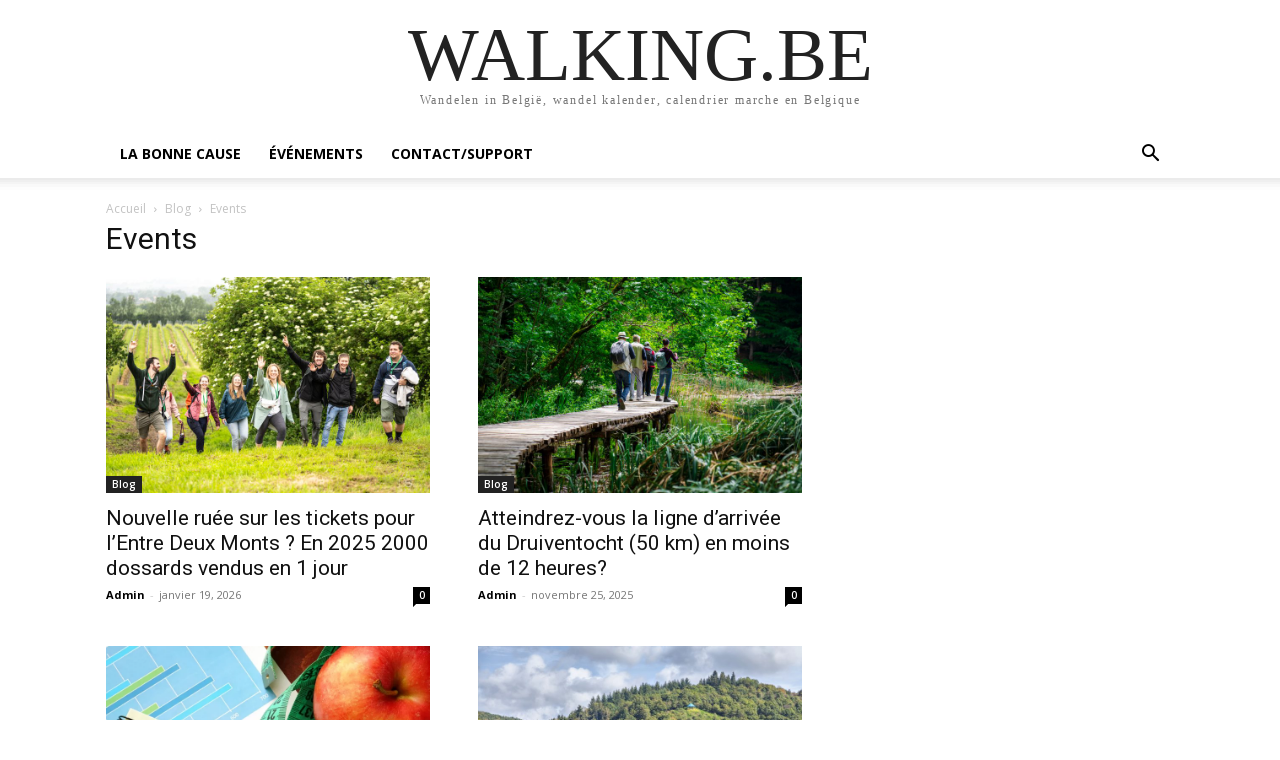

--- FILE ---
content_type: text/html; charset=UTF-8
request_url: https://www.walking.be/fr/category/blog-fr/events-fr/
body_size: 15217
content:
<!doctype html >
<html lang="fr-FR">
<head>
    <meta charset="UTF-8" />
    <title>Events Archives - WALKING.BE</title>
    <meta name="viewport" content="width=device-width, initial-scale=1.0">
    <link rel="pingback" href="https://www.walking.be/xmlrpc.php" />
    <meta name='robots' content='index, follow, max-image-preview:large, max-snippet:-1, max-video-preview:-1' />
<link rel="alternate" hreflang="fr" href="https://www.walking.be/fr/category/blog-fr/events-fr/" />
<meta name="theme-color" content="#ffffff">
	<!-- This site is optimized with the Yoast SEO plugin v26.8 - https://yoast.com/product/yoast-seo-wordpress/ -->
	<link rel="canonical" href="https://www.walking.be/fr/category/tijdsregistratie/events-fr/" />
	<meta property="og:locale" content="fr_FR" />
	<meta property="og:type" content="article" />
	<meta property="og:title" content="Events Archives - WALKING.BE" />
	<meta property="og:url" content="https://www.walking.be/fr/category/tijdsregistratie/events-fr/" />
	<meta property="og:site_name" content="WALKING.BE" />
	<meta name="twitter:card" content="summary_large_image" />
	<script type="application/ld+json" class="yoast-schema-graph">{"@context":"https://schema.org","@graph":[{"@type":"CollectionPage","@id":"https://www.walking.be/fr/category/tijdsregistratie/events-fr/","url":"https://www.walking.be/fr/category/tijdsregistratie/events-fr/","name":"Events Archives - WALKING.BE","isPartOf":{"@id":"https://www.walking.be/#website"},"primaryImageOfPage":{"@id":"https://www.walking.be/fr/category/tijdsregistratie/events-fr/#primaryimage"},"image":{"@id":"https://www.walking.be/fr/category/tijdsregistratie/events-fr/#primaryimage"},"thumbnailUrl":"https://www.walking.be/wp-content/uploads/2024/11/DSC09637-scaled.jpg","breadcrumb":{"@id":"https://www.walking.be/fr/category/tijdsregistratie/events-fr/#breadcrumb"},"inLanguage":"fr-FR"},{"@type":"ImageObject","inLanguage":"fr-FR","@id":"https://www.walking.be/fr/category/tijdsregistratie/events-fr/#primaryimage","url":"https://www.walking.be/wp-content/uploads/2024/11/DSC09637-scaled.jpg","contentUrl":"https://www.walking.be/wp-content/uploads/2024/11/DSC09637-scaled.jpg","width":2560,"height":1707},{"@type":"BreadcrumbList","@id":"https://www.walking.be/fr/category/tijdsregistratie/events-fr/#breadcrumb","itemListElement":[{"@type":"ListItem","position":1,"name":"Home","item":"https://www.walking.be/fr/"},{"@type":"ListItem","position":2,"name":"Tijdsregistratie","item":"https://www.walking.be/category/tijdsregistratie/"},{"@type":"ListItem","position":3,"name":"Events"}]},{"@type":"WebSite","@id":"https://www.walking.be/#website","url":"https://www.walking.be/","name":"walking.be","description":"Wandelen in België, wandel kalender, calendrier marche en Belgique","publisher":{"@id":"https://www.walking.be/#organization"},"potentialAction":[{"@type":"SearchAction","target":{"@type":"EntryPoint","urlTemplate":"https://www.walking.be/?s={search_term_string}"},"query-input":{"@type":"PropertyValueSpecification","valueRequired":true,"valueName":"search_term_string"}}],"inLanguage":"fr-FR"},{"@type":"Organization","@id":"https://www.walking.be/#organization","name":"walking.be","url":"https://www.walking.be/","logo":{"@type":"ImageObject","inLanguage":"fr-FR","@id":"https://www.walking.be/#/schema/logo/image/","url":"https://www.walking.be/wp-content/uploads/2023/11/ChouffeWalk23_1170-1170x610-1.jpg","contentUrl":"https://www.walking.be/wp-content/uploads/2023/11/ChouffeWalk23_1170-1170x610-1.jpg","width":1170,"height":610,"caption":"walking.be"},"image":{"@id":"https://www.walking.be/#/schema/logo/image/"},"sameAs":["https://www.facebook.com/walkingseries.be"]}]}</script>
	<!-- / Yoast SEO plugin. -->


<link rel='dns-prefetch' href='//fonts.googleapis.com' />
<link rel="alternate" type="application/rss+xml" title="WALKING.BE &raquo; Flux" href="https://www.walking.be/fr/feed/" />
<link rel="alternate" type="application/rss+xml" title="WALKING.BE &raquo; Flux des commentaires" href="https://www.walking.be/fr/comments/feed/" />
<link rel="alternate" type="application/rss+xml" title="WALKING.BE &raquo; Flux de la catégorie Events" href="https://www.walking.be/fr/category/blog-fr/events-fr/feed/" />
<style id='wp-img-auto-sizes-contain-inline-css' type='text/css'>
img:is([sizes=auto i],[sizes^="auto," i]){contain-intrinsic-size:3000px 1500px}
/*# sourceURL=wp-img-auto-sizes-contain-inline-css */
</style>
<style id='wp-emoji-styles-inline-css' type='text/css'>

	img.wp-smiley, img.emoji {
		display: inline !important;
		border: none !important;
		box-shadow: none !important;
		height: 1em !important;
		width: 1em !important;
		margin: 0 0.07em !important;
		vertical-align: -0.1em !important;
		background: none !important;
		padding: 0 !important;
	}
/*# sourceURL=wp-emoji-styles-inline-css */
</style>
<style id='classic-theme-styles-inline-css' type='text/css'>
/*! This file is auto-generated */
.wp-block-button__link{color:#fff;background-color:#32373c;border-radius:9999px;box-shadow:none;text-decoration:none;padding:calc(.667em + 2px) calc(1.333em + 2px);font-size:1.125em}.wp-block-file__button{background:#32373c;color:#fff;text-decoration:none}
/*# sourceURL=/wp-includes/css/classic-themes.min.css */
</style>
<link rel='stylesheet' id='wpml-legacy-horizontal-list-0-css' href='https://www.walking.be/wp-content/plugins/sitepress-multilingual-cms/templates/language-switchers/legacy-list-horizontal/style.min.css?ver=1' type='text/css' media='all' />
<link rel='stylesheet' id='wpml-menu-item-0-css' href='https://www.walking.be/wp-content/plugins/sitepress-multilingual-cms/templates/language-switchers/menu-item/style.min.css?ver=1' type='text/css' media='all' />
<link rel='stylesheet' id='td-plugin-multi-purpose-css' href='https://www.walking.be/wp-content/plugins/td-composer/td-multi-purpose/style.css?ver=9c5a7338c90cbd82cb580e34cffb127f' type='text/css' media='all' />
<link rel='stylesheet' id='google-fonts-style-css' href='https://fonts.googleapis.com/css?family=Work+Sans%3A400%7COpen+Sans%3A400%2C600%2C700%7CRoboto%3A400%2C600%2C700&#038;display=swap&#038;ver=12.7.4' type='text/css' media='all' />
<link rel='stylesheet' id='td-theme-css' href='https://www.walking.be/wp-content/themes/Newspaper/style.css?ver=12.7.4' type='text/css' media='all' />
<style id='td-theme-inline-css' type='text/css'>@media (max-width:767px){.td-header-desktop-wrap{display:none}}@media (min-width:767px){.td-header-mobile-wrap{display:none}}</style>
<link rel='stylesheet' id='td-legacy-framework-front-style-css' href='https://www.walking.be/wp-content/plugins/td-composer/legacy/Newspaper/assets/css/td_legacy_main.css?ver=9c5a7338c90cbd82cb580e34cffb127f' type='text/css' media='all' />
<link rel='stylesheet' id='tdb_style_cloud_templates_front-css' href='https://www.walking.be/wp-content/plugins/td-cloud-library/assets/css/tdb_main.css?ver=496e217dc78570a2932146e73f7c4a14' type='text/css' media='all' />
<script type="text/javascript" id="wpml-cookie-js-extra">
/* <![CDATA[ */
var wpml_cookies = {"wp-wpml_current_language":{"value":"fr","expires":1,"path":"/"}};
var wpml_cookies = {"wp-wpml_current_language":{"value":"fr","expires":1,"path":"/"}};
//# sourceURL=wpml-cookie-js-extra
/* ]]> */
</script>
<script type="text/javascript" src="https://www.walking.be/wp-content/plugins/sitepress-multilingual-cms/res/js/cookies/language-cookie.js?ver=486900" id="wpml-cookie-js" defer="defer" data-wp-strategy="defer"></script>
<script type="text/javascript" src="https://www.walking.be/wp-includes/js/jquery/jquery.min.js?ver=3.7.1" id="jquery-core-js"></script>
<script type="text/javascript" src="https://www.walking.be/wp-includes/js/jquery/jquery-migrate.min.js?ver=3.4.1" id="jquery-migrate-js"></script>
<link rel="https://api.w.org/" href="https://www.walking.be/fr/wp-json/" /><link rel="alternate" title="JSON" type="application/json" href="https://www.walking.be/fr/wp-json/wp/v2/categories/54" /><link rel="EditURI" type="application/rsd+xml" title="RSD" href="https://www.walking.be/xmlrpc.php?rsd" />
<meta name="generator" content="WordPress 6.9" />
<meta name="generator" content="WPML ver:4.8.6 stt:37,4;" />
<style>[class*=" icon-oc-"],[class^=icon-oc-]{speak:none;font-style:normal;font-weight:400;font-variant:normal;text-transform:none;line-height:1;-webkit-font-smoothing:antialiased;-moz-osx-font-smoothing:grayscale}.icon-oc-one-com-white-32px-fill:before{content:"901"}.icon-oc-one-com:before{content:"900"}#one-com-icon,.toplevel_page_onecom-wp .wp-menu-image{speak:none;display:flex;align-items:center;justify-content:center;text-transform:none;line-height:1;-webkit-font-smoothing:antialiased;-moz-osx-font-smoothing:grayscale}.onecom-wp-admin-bar-item>a,.toplevel_page_onecom-wp>.wp-menu-name{font-size:16px;font-weight:400;line-height:1}.toplevel_page_onecom-wp>.wp-menu-name img{width:69px;height:9px;}.wp-submenu-wrap.wp-submenu>.wp-submenu-head>img{width:88px;height:auto}.onecom-wp-admin-bar-item>a img{height:7px!important}.onecom-wp-admin-bar-item>a img,.toplevel_page_onecom-wp>.wp-menu-name img{opacity:.8}.onecom-wp-admin-bar-item.hover>a img,.toplevel_page_onecom-wp.wp-has-current-submenu>.wp-menu-name img,li.opensub>a.toplevel_page_onecom-wp>.wp-menu-name img{opacity:1}#one-com-icon:before,.onecom-wp-admin-bar-item>a:before,.toplevel_page_onecom-wp>.wp-menu-image:before{content:'';position:static!important;background-color:rgba(240,245,250,.4);border-radius:102px;width:18px;height:18px;padding:0!important}.onecom-wp-admin-bar-item>a:before{width:14px;height:14px}.onecom-wp-admin-bar-item.hover>a:before,.toplevel_page_onecom-wp.opensub>a>.wp-menu-image:before,.toplevel_page_onecom-wp.wp-has-current-submenu>.wp-menu-image:before{background-color:#76b82a}.onecom-wp-admin-bar-item>a{display:inline-flex!important;align-items:center;justify-content:center}#one-com-logo-wrapper{font-size:4em}#one-com-icon{vertical-align:middle}.imagify-welcome{display:none !important;}</style>    <script>
        window.tdb_global_vars = {"wpRestUrl":"https:\/\/www.walking.be\/fr\/wp-json\/","permalinkStructure":"\/%year%\/%monthnum%\/%day%\/%postname%\/"};
        window.tdb_p_autoload_vars = {"isAjax":false,"isAdminBarShowing":false};
    </script>
    
    <style id="tdb-global-colors">:root{--mm-custom-color-4:#F5934A;--mm-custom-color-5:#F7F3EE;--mm-custom-color-1:#181923;--mm-custom-color-2:#f17c34;--mm-custom-color-3:#5B5D62;--doc-custom-color-1:#3A454E;--doc-custom-color-2:#2cc8b3;--doc-custom-color-3:#9BA1A8;--doc-custom-color-4:#eff3f4;--doc-custom-color-5:#f7f9f9;--center-demo-1:#11B494;--center-demo-2:#099F8A}</style>

    
	            <style id="tdb-global-fonts">
                
:root{--global-1:Plus Jakarta Sans;--global-2:Red Hat Display;--global-3:Pinyon Script;}
            </style>
            
<!-- JS generated by theme -->

<script type="text/javascript" id="td-generated-header-js">
    
    

	    var tdBlocksArray = []; //here we store all the items for the current page

	    // td_block class - each ajax block uses a object of this class for requests
	    function tdBlock() {
		    this.id = '';
		    this.block_type = 1; //block type id (1-234 etc)
		    this.atts = '';
		    this.td_column_number = '';
		    this.td_current_page = 1; //
		    this.post_count = 0; //from wp
		    this.found_posts = 0; //from wp
		    this.max_num_pages = 0; //from wp
		    this.td_filter_value = ''; //current live filter value
		    this.is_ajax_running = false;
		    this.td_user_action = ''; // load more or infinite loader (used by the animation)
		    this.header_color = '';
		    this.ajax_pagination_infinite_stop = ''; //show load more at page x
	    }

        // td_js_generator - mini detector
        ( function () {
            var htmlTag = document.getElementsByTagName("html")[0];

	        if ( navigator.userAgent.indexOf("MSIE 10.0") > -1 ) {
                htmlTag.className += ' ie10';
            }

            if ( !!navigator.userAgent.match(/Trident.*rv\:11\./) ) {
                htmlTag.className += ' ie11';
            }

	        if ( navigator.userAgent.indexOf("Edge") > -1 ) {
                htmlTag.className += ' ieEdge';
            }

            if ( /(iPad|iPhone|iPod)/g.test(navigator.userAgent) ) {
                htmlTag.className += ' td-md-is-ios';
            }

            var user_agent = navigator.userAgent.toLowerCase();
            if ( user_agent.indexOf("android") > -1 ) {
                htmlTag.className += ' td-md-is-android';
            }

            if ( -1 !== navigator.userAgent.indexOf('Mac OS X')  ) {
                htmlTag.className += ' td-md-is-os-x';
            }

            if ( /chrom(e|ium)/.test(navigator.userAgent.toLowerCase()) ) {
               htmlTag.className += ' td-md-is-chrome';
            }

            if ( -1 !== navigator.userAgent.indexOf('Firefox') ) {
                htmlTag.className += ' td-md-is-firefox';
            }

            if ( -1 !== navigator.userAgent.indexOf('Safari') && -1 === navigator.userAgent.indexOf('Chrome') ) {
                htmlTag.className += ' td-md-is-safari';
            }

            if( -1 !== navigator.userAgent.indexOf('IEMobile') ){
                htmlTag.className += ' td-md-is-iemobile';
            }

        })();

        var tdLocalCache = {};

        ( function () {
            "use strict";

            tdLocalCache = {
                data: {},
                remove: function (resource_id) {
                    delete tdLocalCache.data[resource_id];
                },
                exist: function (resource_id) {
                    return tdLocalCache.data.hasOwnProperty(resource_id) && tdLocalCache.data[resource_id] !== null;
                },
                get: function (resource_id) {
                    return tdLocalCache.data[resource_id];
                },
                set: function (resource_id, cachedData) {
                    tdLocalCache.remove(resource_id);
                    tdLocalCache.data[resource_id] = cachedData;
                }
            };
        })();

    
    
var td_viewport_interval_list=[{"limitBottom":767,"sidebarWidth":228},{"limitBottom":1018,"sidebarWidth":300},{"limitBottom":1140,"sidebarWidth":324}];
var td_animation_stack_effect="type0";
var tds_animation_stack=true;
var td_animation_stack_specific_selectors=".entry-thumb, img, .td-lazy-img";
var td_animation_stack_general_selectors=".td-animation-stack img, .td-animation-stack .entry-thumb, .post img, .td-animation-stack .td-lazy-img";
var tds_general_modal_image="yes";
var tdc_is_installed="yes";
var tdc_domain_active=false;
var td_ajax_url="https:\/\/www.walking.be\/wp-admin\/admin-ajax.php?td_theme_name=Newspaper&v=12.7.4";
var td_get_template_directory_uri="https:\/\/www.walking.be\/wp-content\/plugins\/td-composer\/legacy\/common";
var tds_snap_menu="";
var tds_logo_on_sticky="";
var tds_header_style="";
var td_please_wait="S'il vous pla\u00eet patienter ...";
var td_email_user_pass_incorrect="Utilisateur ou mot de passe incorrect!";
var td_email_user_incorrect="E-mail ou nom d'utilisateur incorrect !";
var td_email_incorrect="Email incorrect !";
var td_user_incorrect="Username incorrect!";
var td_email_user_empty="Email or username empty!";
var td_pass_empty="Pass empty!";
var td_pass_pattern_incorrect="Invalid Pass Pattern!";
var td_retype_pass_incorrect="Retyped Pass incorrect!";
var tds_more_articles_on_post_enable="";
var tds_more_articles_on_post_time_to_wait="";
var tds_more_articles_on_post_pages_distance_from_top=0;
var tds_captcha="";
var tds_theme_color_site_wide="#3155e2";
var tds_smart_sidebar="";
var tdThemeName="Newspaper";
var tdThemeNameWl="Newspaper";
var td_magnific_popup_translation_tPrev="Pr\u00e9c\u00e9dente (fl\u00e8che gauche)";
var td_magnific_popup_translation_tNext="Suivante (fl\u00e8che droite)";
var td_magnific_popup_translation_tCounter="%curr% sur %total%";
var td_magnific_popup_translation_ajax_tError="Le contenu de %url% pas pu \u00eatre charg\u00e9.";
var td_magnific_popup_translation_image_tError="L'image #%curr% pas pu \u00eatre charg\u00e9e.";
var tdBlockNonce="fe91603abb";
var tdMobileMenu="enabled";
var tdMobileSearch="enabled";
var tdDateNamesI18n={"month_names":["janvier","f\u00e9vrier","mars","avril","mai","juin","juillet","ao\u00fbt","septembre","octobre","novembre","d\u00e9cembre"],"month_names_short":["Jan","F\u00e9v","Mar","Avr","Mai","Juin","Juil","Ao\u00fbt","Sep","Oct","Nov","D\u00e9c"],"day_names":["dimanche","lundi","mardi","mercredi","jeudi","vendredi","samedi"],"day_names_short":["dim","lun","mar","mer","jeu","ven","sam"]};
var tdb_modal_confirm="Sauvegarder";
var tdb_modal_cancel="Annuler";
var tdb_modal_confirm_alt="Oui";
var tdb_modal_cancel_alt="Non";
var td_deploy_mode="deploy";
var td_ad_background_click_link="";
var td_ad_background_click_target="";
</script>


<!-- Header style compiled by theme -->

<style>.td-mobile-content .td-mobile-main-menu>li>a{font-weight:600}.td-mobile-content .sub-menu a{font-weight:600}#td-mobile-nav,#td-mobile-nav .wpb_button,.td-search-wrap-mob{font-family:"Work Sans"}:root{--td_excl_label:'EXCLUSIF';--td_theme_color:#3155e2;--td_slider_text:rgba(49,85,226,0.7);--td_mobile_gradient_one_mob:#363b47;--td_mobile_gradient_two_mob:#000000;--td_mobile_text_active_color:#dd3333;--td_mobile_button_color_mob:#363b47;--td_login_text_color:#363b47;--td_login_button_background:#363b47;--td_login_button_color:#363b47;--td_login_hover_background:#363b47;--td_login_hover_color:#363b47;--td_login_gradient_one:#ffffff;--td_login_gradient_two:#ffffff}</style>


<!-- Button style compiled by theme -->

<style>.tdm-btn-style1{background-color:#3155e2}.tdm-btn-style2:before{border-color:#3155e2}.tdm-btn-style2{color:#3155e2}.tdm-btn-style3{-webkit-box-shadow:0 2px 16px #3155e2;-moz-box-shadow:0 2px 16px #3155e2;box-shadow:0 2px 16px #3155e2}.tdm-btn-style3:hover{-webkit-box-shadow:0 4px 26px #3155e2;-moz-box-shadow:0 4px 26px #3155e2;box-shadow:0 4px 26px #3155e2}</style>

	<style id="tdw-css-placeholder"></style><style id='global-styles-inline-css' type='text/css'>
:root{--wp--preset--aspect-ratio--square: 1;--wp--preset--aspect-ratio--4-3: 4/3;--wp--preset--aspect-ratio--3-4: 3/4;--wp--preset--aspect-ratio--3-2: 3/2;--wp--preset--aspect-ratio--2-3: 2/3;--wp--preset--aspect-ratio--16-9: 16/9;--wp--preset--aspect-ratio--9-16: 9/16;--wp--preset--color--black: #000000;--wp--preset--color--cyan-bluish-gray: #abb8c3;--wp--preset--color--white: #ffffff;--wp--preset--color--pale-pink: #f78da7;--wp--preset--color--vivid-red: #cf2e2e;--wp--preset--color--luminous-vivid-orange: #ff6900;--wp--preset--color--luminous-vivid-amber: #fcb900;--wp--preset--color--light-green-cyan: #7bdcb5;--wp--preset--color--vivid-green-cyan: #00d084;--wp--preset--color--pale-cyan-blue: #8ed1fc;--wp--preset--color--vivid-cyan-blue: #0693e3;--wp--preset--color--vivid-purple: #9b51e0;--wp--preset--gradient--vivid-cyan-blue-to-vivid-purple: linear-gradient(135deg,rgb(6,147,227) 0%,rgb(155,81,224) 100%);--wp--preset--gradient--light-green-cyan-to-vivid-green-cyan: linear-gradient(135deg,rgb(122,220,180) 0%,rgb(0,208,130) 100%);--wp--preset--gradient--luminous-vivid-amber-to-luminous-vivid-orange: linear-gradient(135deg,rgb(252,185,0) 0%,rgb(255,105,0) 100%);--wp--preset--gradient--luminous-vivid-orange-to-vivid-red: linear-gradient(135deg,rgb(255,105,0) 0%,rgb(207,46,46) 100%);--wp--preset--gradient--very-light-gray-to-cyan-bluish-gray: linear-gradient(135deg,rgb(238,238,238) 0%,rgb(169,184,195) 100%);--wp--preset--gradient--cool-to-warm-spectrum: linear-gradient(135deg,rgb(74,234,220) 0%,rgb(151,120,209) 20%,rgb(207,42,186) 40%,rgb(238,44,130) 60%,rgb(251,105,98) 80%,rgb(254,248,76) 100%);--wp--preset--gradient--blush-light-purple: linear-gradient(135deg,rgb(255,206,236) 0%,rgb(152,150,240) 100%);--wp--preset--gradient--blush-bordeaux: linear-gradient(135deg,rgb(254,205,165) 0%,rgb(254,45,45) 50%,rgb(107,0,62) 100%);--wp--preset--gradient--luminous-dusk: linear-gradient(135deg,rgb(255,203,112) 0%,rgb(199,81,192) 50%,rgb(65,88,208) 100%);--wp--preset--gradient--pale-ocean: linear-gradient(135deg,rgb(255,245,203) 0%,rgb(182,227,212) 50%,rgb(51,167,181) 100%);--wp--preset--gradient--electric-grass: linear-gradient(135deg,rgb(202,248,128) 0%,rgb(113,206,126) 100%);--wp--preset--gradient--midnight: linear-gradient(135deg,rgb(2,3,129) 0%,rgb(40,116,252) 100%);--wp--preset--font-size--small: 11px;--wp--preset--font-size--medium: 20px;--wp--preset--font-size--large: 32px;--wp--preset--font-size--x-large: 42px;--wp--preset--font-size--regular: 15px;--wp--preset--font-size--larger: 50px;--wp--preset--spacing--20: 0.44rem;--wp--preset--spacing--30: 0.67rem;--wp--preset--spacing--40: 1rem;--wp--preset--spacing--50: 1.5rem;--wp--preset--spacing--60: 2.25rem;--wp--preset--spacing--70: 3.38rem;--wp--preset--spacing--80: 5.06rem;--wp--preset--shadow--natural: 6px 6px 9px rgba(0, 0, 0, 0.2);--wp--preset--shadow--deep: 12px 12px 50px rgba(0, 0, 0, 0.4);--wp--preset--shadow--sharp: 6px 6px 0px rgba(0, 0, 0, 0.2);--wp--preset--shadow--outlined: 6px 6px 0px -3px rgb(255, 255, 255), 6px 6px rgb(0, 0, 0);--wp--preset--shadow--crisp: 6px 6px 0px rgb(0, 0, 0);}:where(.is-layout-flex){gap: 0.5em;}:where(.is-layout-grid){gap: 0.5em;}body .is-layout-flex{display: flex;}.is-layout-flex{flex-wrap: wrap;align-items: center;}.is-layout-flex > :is(*, div){margin: 0;}body .is-layout-grid{display: grid;}.is-layout-grid > :is(*, div){margin: 0;}:where(.wp-block-columns.is-layout-flex){gap: 2em;}:where(.wp-block-columns.is-layout-grid){gap: 2em;}:where(.wp-block-post-template.is-layout-flex){gap: 1.25em;}:where(.wp-block-post-template.is-layout-grid){gap: 1.25em;}.has-black-color{color: var(--wp--preset--color--black) !important;}.has-cyan-bluish-gray-color{color: var(--wp--preset--color--cyan-bluish-gray) !important;}.has-white-color{color: var(--wp--preset--color--white) !important;}.has-pale-pink-color{color: var(--wp--preset--color--pale-pink) !important;}.has-vivid-red-color{color: var(--wp--preset--color--vivid-red) !important;}.has-luminous-vivid-orange-color{color: var(--wp--preset--color--luminous-vivid-orange) !important;}.has-luminous-vivid-amber-color{color: var(--wp--preset--color--luminous-vivid-amber) !important;}.has-light-green-cyan-color{color: var(--wp--preset--color--light-green-cyan) !important;}.has-vivid-green-cyan-color{color: var(--wp--preset--color--vivid-green-cyan) !important;}.has-pale-cyan-blue-color{color: var(--wp--preset--color--pale-cyan-blue) !important;}.has-vivid-cyan-blue-color{color: var(--wp--preset--color--vivid-cyan-blue) !important;}.has-vivid-purple-color{color: var(--wp--preset--color--vivid-purple) !important;}.has-black-background-color{background-color: var(--wp--preset--color--black) !important;}.has-cyan-bluish-gray-background-color{background-color: var(--wp--preset--color--cyan-bluish-gray) !important;}.has-white-background-color{background-color: var(--wp--preset--color--white) !important;}.has-pale-pink-background-color{background-color: var(--wp--preset--color--pale-pink) !important;}.has-vivid-red-background-color{background-color: var(--wp--preset--color--vivid-red) !important;}.has-luminous-vivid-orange-background-color{background-color: var(--wp--preset--color--luminous-vivid-orange) !important;}.has-luminous-vivid-amber-background-color{background-color: var(--wp--preset--color--luminous-vivid-amber) !important;}.has-light-green-cyan-background-color{background-color: var(--wp--preset--color--light-green-cyan) !important;}.has-vivid-green-cyan-background-color{background-color: var(--wp--preset--color--vivid-green-cyan) !important;}.has-pale-cyan-blue-background-color{background-color: var(--wp--preset--color--pale-cyan-blue) !important;}.has-vivid-cyan-blue-background-color{background-color: var(--wp--preset--color--vivid-cyan-blue) !important;}.has-vivid-purple-background-color{background-color: var(--wp--preset--color--vivid-purple) !important;}.has-black-border-color{border-color: var(--wp--preset--color--black) !important;}.has-cyan-bluish-gray-border-color{border-color: var(--wp--preset--color--cyan-bluish-gray) !important;}.has-white-border-color{border-color: var(--wp--preset--color--white) !important;}.has-pale-pink-border-color{border-color: var(--wp--preset--color--pale-pink) !important;}.has-vivid-red-border-color{border-color: var(--wp--preset--color--vivid-red) !important;}.has-luminous-vivid-orange-border-color{border-color: var(--wp--preset--color--luminous-vivid-orange) !important;}.has-luminous-vivid-amber-border-color{border-color: var(--wp--preset--color--luminous-vivid-amber) !important;}.has-light-green-cyan-border-color{border-color: var(--wp--preset--color--light-green-cyan) !important;}.has-vivid-green-cyan-border-color{border-color: var(--wp--preset--color--vivid-green-cyan) !important;}.has-pale-cyan-blue-border-color{border-color: var(--wp--preset--color--pale-cyan-blue) !important;}.has-vivid-cyan-blue-border-color{border-color: var(--wp--preset--color--vivid-cyan-blue) !important;}.has-vivid-purple-border-color{border-color: var(--wp--preset--color--vivid-purple) !important;}.has-vivid-cyan-blue-to-vivid-purple-gradient-background{background: var(--wp--preset--gradient--vivid-cyan-blue-to-vivid-purple) !important;}.has-light-green-cyan-to-vivid-green-cyan-gradient-background{background: var(--wp--preset--gradient--light-green-cyan-to-vivid-green-cyan) !important;}.has-luminous-vivid-amber-to-luminous-vivid-orange-gradient-background{background: var(--wp--preset--gradient--luminous-vivid-amber-to-luminous-vivid-orange) !important;}.has-luminous-vivid-orange-to-vivid-red-gradient-background{background: var(--wp--preset--gradient--luminous-vivid-orange-to-vivid-red) !important;}.has-very-light-gray-to-cyan-bluish-gray-gradient-background{background: var(--wp--preset--gradient--very-light-gray-to-cyan-bluish-gray) !important;}.has-cool-to-warm-spectrum-gradient-background{background: var(--wp--preset--gradient--cool-to-warm-spectrum) !important;}.has-blush-light-purple-gradient-background{background: var(--wp--preset--gradient--blush-light-purple) !important;}.has-blush-bordeaux-gradient-background{background: var(--wp--preset--gradient--blush-bordeaux) !important;}.has-luminous-dusk-gradient-background{background: var(--wp--preset--gradient--luminous-dusk) !important;}.has-pale-ocean-gradient-background{background: var(--wp--preset--gradient--pale-ocean) !important;}.has-electric-grass-gradient-background{background: var(--wp--preset--gradient--electric-grass) !important;}.has-midnight-gradient-background{background: var(--wp--preset--gradient--midnight) !important;}.has-small-font-size{font-size: var(--wp--preset--font-size--small) !important;}.has-medium-font-size{font-size: var(--wp--preset--font-size--medium) !important;}.has-large-font-size{font-size: var(--wp--preset--font-size--large) !important;}.has-x-large-font-size{font-size: var(--wp--preset--font-size--x-large) !important;}
/*# sourceURL=global-styles-inline-css */
</style>
<link rel='stylesheet' id='animated-css' href='https://www.walking.be/wp-content/plugins/wpdevart-countdown-pro/includes/style/effects.css?ver=6.9' type='text/css' media='all' />
<link rel='stylesheet' id='countdown_css-css' href='https://www.walking.be/wp-content/plugins/wpdevart-countdown-pro/includes/style/style.css?ver=6.9' type='text/css' media='all' />
<link rel='stylesheet' id='dashicons-css' href='https://www.walking.be/wp-includes/css/dashicons.min.css?ver=6.9' type='text/css' media='all' />
<link rel='stylesheet' id='thickbox-css' href='https://www.walking.be/wp-includes/js/thickbox/thickbox.css?ver=6.9' type='text/css' media='all' />
</head>

<body class="archive category category-events-fr category-54 wp-theme-Newspaper global-block-template-1 td-wpml td-animation-stack-type0 td-full-layout" itemscope="itemscope" itemtype="https://schema.org/WebPage">

    <div class="td-scroll-up" data-style="style1"><i class="td-icon-menu-up"></i></div>
    <div class="td-menu-background" style="visibility:hidden"></div>
<div id="td-mobile-nav" style="visibility:hidden">
    <div class="td-mobile-container">
        <!-- mobile menu top section -->
        <div class="td-menu-socials-wrap">
            <!-- socials -->
            <div class="td-menu-socials">
                            </div>
            <!-- close button -->
            <div class="td-mobile-close">
                <span><i class="td-icon-close-mobile"></i></span>
            </div>
        </div>

        <!-- login section -->
        
        <!-- menu section -->
        <div class="td-mobile-content">
            <div class="menu-menu-french-3-container"><ul id="menu-menu-french-3" class="td-mobile-main-menu"><li id="menu-item-1910" class="menu-item menu-item-type-custom menu-item-object-custom menu-item-first menu-item-1910"><a target="_blank" href="https://www.think-pink.be/fr/">LA BONNE CAUSE</a></li>
<li id="menu-item-3957" class="menu-item menu-item-type-custom menu-item-object-custom menu-item-3957"><a href="https://www.walking.be/fr/category/calendrier/">ÉVÉNEMENTS</a></li>
<li id="menu-item-3959" class="menu-item menu-item-type-custom menu-item-object-custom menu-item-3959"><a target="_blank" href="https://site.sqmtime.com/fr/docs/sportevents/">CONTACT/SUPPORT</a></li>
</ul></div>        </div>
    </div>

    <!-- register/login section -->
    </div><div class="td-search-background" style="visibility:hidden"></div>
<div class="td-search-wrap-mob" style="visibility:hidden">
	<div class="td-drop-down-search">
		<form method="get" class="td-search-form" action="https://www.walking.be/fr/">
			<!-- close button -->
			<div class="td-search-close">
				<span><i class="td-icon-close-mobile"></i></span>
			</div>
			<div role="search" class="td-search-input">
				<span>Recherche</span>
				<input id="td-header-search-mob" type="text" value="" name="s" autocomplete="off" />
			</div>
		</form>
		<div id="td-aj-search-mob" class="td-ajax-search-flex"></div>
	</div>
</div>
    <div id="td-outer-wrap" class="td-theme-wrap">

        
            <style>.td-header-menu-social{float:right;margin-right:5px;line-height:48px}.td-header-menu-social .td-social-icon-wrap a{color:#000}.td-header-menu-social .td-social-icon-wrap i{min-width:16px;font-size:12px;line-height:24px;vertical-align:middle}@media (min-width:768px) and (max-width:1018px){.td-header-menu-social .td-social-icon-wrap i{font-size:12px!important}}@media (max-width:1140px){.td-header-menu-social{display:none}}.td-affix .td-header-menu-social{line-height:48px!important}.td-header-menu-no-search .td-header-menu-social{margin-right:0!important}.td_stretch_content .td-header-menu-social{margin-right:44px}.td-mega-menu{position:static!important}.td-mega-menu ul.sub-menu{position:absolute;width:1114px!important;height:auto;left:50%!important;transform:translateX(-50%);-webkit-transform:translateX(-50%);display:none;border:1px solid #eaeaea;box-shadow:0 2px 6px rgba(0,0,0,.1)}@media (min-width:1019px) and (max-width:1140px){.td-mega-menu ul.sub-menu{width:1024px!important}}@media (min-width:768px) and (max-width:1018px){.td-mega-menu ul.sub-menu{width:786px!important}}.td-mega-menu .td_block_mega_menu .td-next-prev-wrap{margin:0 0 22px 22px}.td-mega-menu-page .td-mega-grid{padding:22px}@media (min-width:1019px) and (max-width:1140px){.td-mega-menu-page .td-mega-grid{padding:21px}}@media (min-width:768px) and (max-width:1018px){.td-mega-menu-page .td-mega-grid{padding:22px}}.td-mega-menu-page .td-mega-grid .td_block_wrap{padding-bottom:26px}.td-mega-menu-page .wpb_content_element{clear:both}.td-mega-menu-page .wpb_content_element .td_block_wrap .td-pulldown-filter-display-option{display:none}.td-mega-menu-page .wpb_content_element .widgettitle:after{width:1200px}.td-mega-menu-page .wpb_content_element ul{display:inline-block!important;position:relative!important;width:100%!important;border:none!important;left:0!important;top:0!important;margin-left:0!important;webkit-box-shadow:none!important;-moz-box-shadow:none!important;box-shadow:none!important}.td-mega-menu-page .wpb_content_element ul li{webkit-box-shadow:none!important;-moz-box-shadow:none!important;box-shadow:none!important;float:none!important;width:auto!important;line-height:30px!important;margin-left:0;padding:0!important;list-style-type:disc!important;list-style-position:inside}.td-mega-menu-page .wpb_content_element ul li ul{opacity:1!important;margin-top:4px!important;margin-left:21px!important;padding-bottom:0!important}.td-mega-menu-page .wpb_content_element ul li ul li:last-child{border-bottom:0!important;padding-bottom:0!important}.td-mega-menu-page .wpb_content_element ul li a{background-color:transparent!important;line-height:26px!important;padding:0!important;margin:0!important;color:#222222!important}.td-mega-menu-page .wpb_content_element ul li a i{display:none}.td-mega-menu-page .wpb_content_element ul li a:hover{background-color:transparent!important;color:#4db2ec!important}.td-mega-menu-page .vc_wp_custommenu ul li{padding:5px 0!important;border-top:1px dashed #EDEDED;list-style-type:none!important}.td-mega-menu-page .vc_wp_custommenu ul li:first-child{border:none}.td-mega-menu-page .vc_wp_custommenu ul li:last-child{border-bottom:1px dashed #EDEDED}.td-mega-menu-page .vc_wp_custommenu ul li li{border-top:1px dashed #EDEDED!important}.td_block_mega_menu{display:table;width:100%;margin-bottom:0!important}.td_mega_menu_sub_cats{width:218px;max-width:218px;text-align:right;display:table-cell;height:100%;vertical-align:top;padding-top:22px;background-color:#fafafa;position:relative}@media (min-width:1019px) and (max-width:1140px){.td_mega_menu_sub_cats{width:200px;max-width:200px}}@media (min-width:768px) and (max-width:1018px){.td_mega_menu_sub_cats{width:152px;max-width:152px}}.td_mega_menu_sub_cats:after{content:"";width:1px;height:100%;position:absolute;top:0;right:0;background-color:#eaeaea}.td_mega_menu_sub_cats a{display:block;font-size:13px;font-weight:600;color:#333;padding:5px 22px;position:relative;vertical-align:middle;border-top:1px solid transparent;border-bottom:1px solid transparent}@media (min-width:1019px) and (max-width:1140px){.td_mega_menu_sub_cats a{padding:4px 22px}}@media (min-width:768px) and (max-width:1018px){.td_mega_menu_sub_cats a{font-size:11px;padding:3px 22px}}.td_mega_menu_sub_cats .cur-sub-cat{background-color:#fff;color:#4db2ec;border-top:1px solid #eaeaea;border-bottom:1px solid #eaeaea}.td_mega_menu_sub_cats .cur-sub-cat:before{content:'';width:1px;height:100%;position:absolute;top:0;right:0;background-color:#fff;z-index:1}.block-mega-child-cats{overflow-x:hidden;overflow-y:auto;max-height:252px;-webkit-overflow-scrolling:touch}@media (min-width:1019px) and (max-width:1140px){.block-mega-child-cats{max-height:238px}}@media (min-width:768px) and (max-width:1018px){.block-mega-child-cats{max-height:224px}}.td-mega-row{display:table-cell;padding:22px 0 10px 0}@media (min-width:768px) and (max-width:1018px){.td-mega-row{padding-bottom:6px}}.td-mega-span{width:196px;min-height:202px;float:left;margin-left:22px}@media (min-width:1019px) and (max-width:1140px){.td-mega-span{width:178px;min-height:189px}}@media (min-width:768px) and (max-width:1018px){.td-mega-span{width:130px;min-height:176px}}.td-mega-span .td-module-thumb{position:relative;margin-bottom:0}.td-mega-span .entry-thumb{min-height:135px}@media (min-width:1019px) and (max-width:1140px){.td-mega-span .entry-thumb{min-height:122px}}@media (min-width:768px) and (max-width:1018px){.td-mega-span .entry-thumb{min-height:89px}}.td-mega-span h3{font-family:'Roboto',sans-serif;font-weight:500;font-size:13px;margin:7px 0 0;line-height:18px}@media (min-width:768px) and (max-width:1018px){.td-mega-span h3{font-size:12px;line-height:16px}}.td-mega-span h3 a{color:#333;display:block;-webkit-transition:color 0.4s;transition:color 0.4s}.td-mega-span h3 a:hover{color:#4db2ec}.td_mod_mega_menu:hover .entry-title a{color:#4db2ec}</style>

            <div class="tdc-header-wrap ">
                <div class="td-header-wrap td-header-style-1">
                    <div class="td-banner-wrap-full td-logo-wrap-full td-container-wrap">
                        <div class="td-header-sp-logo">
                            
                            <div class="td-logo-text-wrap">
                                <div class="td-logo-text-container">
                                                                        <a class="td-logo-wrap" href="https://www.walking.be/fr/">
                                        <span class="td-logo-text">WALKING.BE</span>
                                    </a>
                                                                        <span class="td-tagline-text">Wandelen in België, wandel kalender, calendrier marche en Belgique</span>
                                </div>
                            </div>
                        </div>
                    </div>

                    <div class="td-header-menu-wrap-full td-container-wrap">
                        <div class="td-header-menu-wrap td-header-gradient">
                            <div class="td-container td-header-row td-header-main-menu">
                                <div id="td-header-menu" role="navigation">
                                                                            <div id="td-top-mobile-toggle"><a href="#" aria-label="mobile-toggle"><i class="td-icon-font td-icon-mobile"></i></a></div>
                                                                        <div class="menu-menu-french-3-container"><ul id="menu-menu-french-4" class="sf-menu"><li class="menu-item menu-item-type-custom menu-item-object-custom menu-item-first td-menu-item td-normal-menu menu-item-1910"><a target="_blank" href="https://www.think-pink.be/fr/">LA BONNE CAUSE</a></li>
<li class="menu-item menu-item-type-custom menu-item-object-custom td-menu-item td-normal-menu menu-item-3957"><a href="https://www.walking.be/fr/category/calendrier/">ÉVÉNEMENTS</a></li>
<li class="menu-item menu-item-type-custom menu-item-object-custom td-menu-item td-normal-menu menu-item-3959"><a target="_blank" href="https://site.sqmtime.com/fr/docs/sportevents/">CONTACT/SUPPORT</a></li>
</ul></div>                                </div>

                                <div class="header-search-wrap">
                                    <div class="td-search-btns-wrap">
                                        <a id="td-header-search-button" href="#" aria-label="Search" role="button"><i class="td-icon-search"></i></a>
                                                                                    <a id="td-header-search-button-mob" href="#" role="button" aria-label="Search"><i class="td-icon-search"></i></a>
                                                                            </div>

                                    <div class="td-drop-down-search">
                                        <form method="get" class="td-search-form" action="https://www.walking.be/fr/">
                                            <div role="search" class="td-head-form-search-wrap">
                                                <input id="td-header-search" type="text" value="" name="s" autocomplete="off" />
                                                <input class="wpb_button wpb_btn-inverse btn" type="submit" id="td-header-search-top" value="Recherche" />
                                            </div>
                                        </form>
                                    </div>
                                </div>
                            </div>
                        </div>
                    </div>
                </div>
            </div>

            
    <div class="td-category-header td-container-wrap">
        <div class="td-container">
            <div class="td-pb-row">
                <div class="td-pb-span12">
                    <div class="td-crumb-container">
                        <div class="entry-crumbs"><span><a title="" class="entry-crumb" href="https://www.walking.be/fr/">Accueil</a></span> <i class="td-icon-right td-bread-sep"></i> <span><a title="Voir tous les articles dans Blog" class="entry-crumb" href="https://www.walking.be/fr/category/blog-fr/">Blog</a></span> <i class="td-icon-right td-bread-sep td-bred-no-url-last"></i> <span class="td-bred-no-url-last">Events</span></div>                    </div>

                    <h1 class="entry-title td-page-title">Events</h1>

                                    </div>
            </div>
        </div>
    </div>

    <div class="td-main-content-wrap td-container-wrap">
        <div class="td-container">
            <div class="td-pb-row">
                <div class="td-pb-span8 td-main-content">
                    <div class="td-ss-main-content">
                                    <div class="td-block-row">
        
            <div class="td-block-span6">
                <div class="td_module_1 td_module_wrap clearfix post-5521 post type-post status-publish format-standard has-post-thumbnail category-blog-fr category-events-fr category-nieuws-fr-2 category-nieuws-fr" >
                    <div class="td-module-image">
                        <div class="td-module-thumb">
                            
                            <a href="https://www.walking.be/fr/2026/01/19/heuvelland-wijnmarathon-wordt-heuvelland-entre-deux-monts-wine-trail-walk/" rel="bookmark" class="td-image-wrap" title="Nouvelle ruée sur les tickets pour l’Entre Deux Monts ? En 2025 2000 dossards vendus en 1 jour">
                                
                                <img class="entry-thumb" src="https://www.walking.be/wp-content/uploads/2024/11/DSC09637-768x512.jpg" alt="Nouvelle ruée sur les tickets pour l’Entre Deux Monts ? En 2025 2000 dossards vendus en 1 jour" title="Nouvelle ruée sur les tickets pour l’Entre Deux Monts ? En 2025 2000 dossards vendus en 1 jour" />

                            </a>
                        </div>

                        
                                <a class="td-post-category" href="https://www.walking.be/fr/category/blog-fr/">Blog</a>
                                            </div>

                    <h3 class="entry-title td-module-title">
                        <a href="https://www.walking.be/fr/2026/01/19/heuvelland-wijnmarathon-wordt-heuvelland-entre-deux-monts-wine-trail-walk/" rel="bookmark" title="Nouvelle ruée sur les tickets pour l’Entre Deux Monts ? En 2025 2000 dossards vendus en 1 jour">
                            Nouvelle ruée sur les tickets pour l’Entre Deux Monts ? En 2025 2000 dossards vendus en 1 jour                        </a>
                    </h3>

                    <div class="td-module-meta-info">
                        <div class="td-post-author-name">
                            <a href="https://www.walking.be/fr/author/admin/">Admin</a>
                            <span> - </span>
                        </div>

                        <span class="td-post-date">
                            <time class="entry-date updated td-module-date" datetime="2026-01-19T09:56:00+00:00" >janvier 19, 2026</time>
                        </span>

                        <div class="td-module-comments">
                            <a href="https://www.walking.be/fr/2026/01/19/heuvelland-wijnmarathon-wordt-heuvelland-entre-deux-monts-wine-trail-walk/#respond">
                                0                            </a>
                        </div>
                    </div>
                </div>
            </div>

    
            <div class="td-block-span6">
                <div class="td_module_1 td_module_wrap clearfix post-11505 post type-post status-publish format-standard has-post-thumbnail category-blog-fr category-events-fr category-nieuws-fr-2 category-nieuws-fr" >
                    <div class="td-module-image">
                        <div class="td-module-thumb">
                            
                            <a href="https://www.walking.be/fr/2025/11/25/atteindrez-vous-la-ligne-darrivee-du-druiventocht-50-km-en-moins-de-12-heures/" rel="bookmark" class="td-image-wrap" title="Atteindrez-vous la ligne d&#8217;arrivée du Druiventocht (50 km) en moins de 12 heures?">
                                
                                <img class="entry-thumb" src="https://www.walking.be/wp-content/uploads/2024/12/walking.be7_-768x512.jpg" alt="Atteindrez-vous la ligne d&#8217;arrivée du Druiventocht (50 km) en moins de 12 heures?" title="Atteindrez-vous la ligne d&#8217;arrivée du Druiventocht (50 km) en moins de 12 heures?" />

                            </a>
                        </div>

                        
                                <a class="td-post-category" href="https://www.walking.be/fr/category/blog-fr/">Blog</a>
                                            </div>

                    <h3 class="entry-title td-module-title">
                        <a href="https://www.walking.be/fr/2025/11/25/atteindrez-vous-la-ligne-darrivee-du-druiventocht-50-km-en-moins-de-12-heures/" rel="bookmark" title="Atteindrez-vous la ligne d&#8217;arrivée du Druiventocht (50 km) en moins de 12 heures?">
                            Atteindrez-vous la ligne d&#8217;arrivée du Druiventocht (50 km) en moins de 12 heures?                        </a>
                    </h3>

                    <div class="td-module-meta-info">
                        <div class="td-post-author-name">
                            <a href="https://www.walking.be/fr/author/admin/">Admin</a>
                            <span> - </span>
                        </div>

                        <span class="td-post-date">
                            <time class="entry-date updated td-module-date" datetime="2025-11-25T17:52:00+00:00" >novembre 25, 2025</time>
                        </span>

                        <div class="td-module-comments">
                            <a href="https://www.walking.be/fr/2025/11/25/atteindrez-vous-la-ligne-darrivee-du-druiventocht-50-km-en-moins-de-12-heures/#respond">
                                0                            </a>
                        </div>
                    </div>
                </div>
            </div>

                </div>             <div class="td-block-row">
        
            <div class="td-block-span6">
                <div class="td_module_1 td_module_wrap clearfix post-4372 post type-post status-publish format-standard has-post-thumbnail category-events-fr category-nieuws-fr-2 category-nieuws-fr" >
                    <div class="td-module-image">
                        <div class="td-module-thumb">
                            
                            <a href="https://www.walking.be/fr/2024/12/05/combien-de-calories-brulons-nous-en-marchant/" rel="bookmark" class="td-image-wrap" title="Combien de calories brûlons-nous en marchant?">
                                
                                <img class="entry-thumb" src="https://www.walking.be/wp-content/uploads/2023/11/Calories-Feature-1024x555.jpg-768x416.webp" alt="Combien de calories brûlons-nous en marchant?" title="Combien de calories brûlons-nous en marchant?" />

                            </a>
                        </div>

                        
                                <a class="td-post-category" href="https://www.walking.be/fr/category/blog-fr/events-fr/">Events</a>
                                            </div>

                    <h3 class="entry-title td-module-title">
                        <a href="https://www.walking.be/fr/2024/12/05/combien-de-calories-brulons-nous-en-marchant/" rel="bookmark" title="Combien de calories brûlons-nous en marchant?">
                            Combien de calories brûlons-nous en marchant?                        </a>
                    </h3>

                    <div class="td-module-meta-info">
                        <div class="td-post-author-name">
                            <a href="https://www.walking.be/fr/author/admin/">Admin</a>
                            <span> - </span>
                        </div>

                        <span class="td-post-date">
                            <time class="entry-date updated td-module-date" datetime="2024-12-05T05:58:00+00:00" >décembre 5, 2024</time>
                        </span>

                        <div class="td-module-comments">
                            <a href="https://www.walking.be/fr/2024/12/05/combien-de-calories-brulons-nous-en-marchant/#respond">
                                0                            </a>
                        </div>
                    </div>
                </div>
            </div>

    
            <div class="td-block-span6">
                <div class="td_module_1 td_module_wrap clearfix post-6696 post type-post status-publish format-standard has-post-thumbnail category-blog-fr category-events-fr category-nieuws-fr-2" >
                    <div class="td-module-image">
                        <div class="td-module-thumb">
                            
                            <a href="https://www.walking.be/fr/2024/06/07/nieuw-event-de-walk-de-la-soupe-te-la-roche-en-ardenne/" rel="bookmark" class="td-image-wrap" title="Nouveau : Le Walk de la Soupe à La Roche en Ardenne">
                                
                                <img class="entry-thumb" src="https://www.walking.be/wp-content/uploads/2024/06/la-roche-en-ardenne-kasteel-1-768x513.jpg" alt="Nouveau : Le Walk de la Soupe à La Roche en Ardenne" title="Nouveau : Le Walk de la Soupe à La Roche en Ardenne" />

                            </a>
                        </div>

                        
                                <a class="td-post-category" href="https://www.walking.be/fr/category/blog-fr/">Blog</a>
                                            </div>

                    <h3 class="entry-title td-module-title">
                        <a href="https://www.walking.be/fr/2024/06/07/nieuw-event-de-walk-de-la-soupe-te-la-roche-en-ardenne/" rel="bookmark" title="Nouveau : Le Walk de la Soupe à La Roche en Ardenne">
                            Nouveau : Le Walk de la Soupe à La Roche en Ardenne                        </a>
                    </h3>

                    <div class="td-module-meta-info">
                        <div class="td-post-author-name">
                            <a href="https://www.walking.be/fr/author/admin/">Admin</a>
                            <span> - </span>
                        </div>

                        <span class="td-post-date">
                            <time class="entry-date updated td-module-date" datetime="2024-06-07T04:51:57+00:00" >juin 7, 2024</time>
                        </span>

                        <div class="td-module-comments">
                            <a href="https://www.walking.be/fr/2024/06/07/nieuw-event-de-walk-de-la-soupe-te-la-roche-en-ardenne/#respond">
                                0                            </a>
                        </div>
                    </div>
                </div>
            </div>

                </div>             <div class="td-block-row">
        
            <div class="td-block-span6">
                <div class="td_module_1 td_module_wrap clearfix post-5554 post type-post status-publish format-standard has-post-thumbnail category-events-fr category-nieuws-fr-2 category-nieuws-fr" >
                    <div class="td-module-image">
                        <div class="td-module-thumb">
                            
                            <a href="https://www.walking.be/fr/2024/01/16/marcher-dans-les-vosges-walk-for-the-cure/" rel="bookmark" class="td-image-wrap" title="Marcher dans les Vosges | Walk du Grand Ballon">
                                
                                <img class="entry-thumb" src="https://www.walking.be/wp-content/uploads/2024/01/Vogezen-1-600x398_0-768x509.jpg" alt="Marcher dans les Vosges | Walk du Grand Ballon" title="Marcher dans les Vosges | Walk du Grand Ballon" />

                            </a>
                        </div>

                        
                                <a class="td-post-category" href="https://www.walking.be/fr/category/blog-fr/events-fr/">Events</a>
                                            </div>

                    <h3 class="entry-title td-module-title">
                        <a href="https://www.walking.be/fr/2024/01/16/marcher-dans-les-vosges-walk-for-the-cure/" rel="bookmark" title="Marcher dans les Vosges | Walk du Grand Ballon">
                            Marcher dans les Vosges | Walk du Grand Ballon                        </a>
                    </h3>

                    <div class="td-module-meta-info">
                        <div class="td-post-author-name">
                            <a href="https://www.walking.be/fr/author/admin/">Admin</a>
                            <span> - </span>
                        </div>

                        <span class="td-post-date">
                            <time class="entry-date updated td-module-date" datetime="2024-01-16T19:40:13+00:00" >janvier 16, 2024</time>
                        </span>

                        <div class="td-module-comments">
                            <a href="https://www.walking.be/fr/2024/01/16/marcher-dans-les-vosges-walk-for-the-cure/#respond">
                                0                            </a>
                        </div>
                    </div>
                </div>
            </div>

    
            <div class="td-block-span6">
                <div class="td_module_1 td_module_wrap clearfix post-5115 post type-post status-publish format-standard has-post-thumbnail category-blog-fr category-events-fr category-nieuws-fr-2 category-nieuws-fr" >
                    <div class="td-module-image">
                        <div class="td-module-thumb">
                            
                            <a href="https://www.walking.be/fr/2023/12/20/chouffe-walk-inscrivez-vous-et-gagnez-votre-poids-en-chouffe/" rel="bookmark" class="td-image-wrap" title="CHOUFFE WALK : INSCRIVEZ-VOUS ET GAGNEZ VOTRE POIDS EN CHOUFFE">
                                
                                <img class="entry-thumb" src="https://www.walking.be/wp-content/uploads/2023/12/6885_DAH1_03567-scaled-1-768x512.jpg" alt="CHOUFFE WALK : INSCRIVEZ-VOUS ET GAGNEZ VOTRE POIDS EN CHOUFFE" title="CHOUFFE WALK : INSCRIVEZ-VOUS ET GAGNEZ VOTRE POIDS EN CHOUFFE" />

                            </a>
                        </div>

                        
                                <a class="td-post-category" href="https://www.walking.be/fr/category/blog-fr/">Blog</a>
                                            </div>

                    <h3 class="entry-title td-module-title">
                        <a href="https://www.walking.be/fr/2023/12/20/chouffe-walk-inscrivez-vous-et-gagnez-votre-poids-en-chouffe/" rel="bookmark" title="CHOUFFE WALK : INSCRIVEZ-VOUS ET GAGNEZ VOTRE POIDS EN CHOUFFE">
                            CHOUFFE WALK : INSCRIVEZ-VOUS ET GAGNEZ VOTRE POIDS EN CHOUFFE                        </a>
                    </h3>

                    <div class="td-module-meta-info">
                        <div class="td-post-author-name">
                            <a href="https://www.walking.be/fr/author/admin/">Admin</a>
                            <span> - </span>
                        </div>

                        <span class="td-post-date">
                            <time class="entry-date updated td-module-date" datetime="2023-12-20T12:19:54+00:00" >décembre 20, 2023</time>
                        </span>

                        <div class="td-module-comments">
                            <a href="https://www.walking.be/fr/2023/12/20/chouffe-walk-inscrivez-vous-et-gagnez-votre-poids-en-chouffe/#respond">
                                0                            </a>
                        </div>
                    </div>
                </div>
            </div>

                </div>             <div class="td-block-row">
        
            <div class="td-block-span6">
                <div class="td_module_1 td_module_wrap clearfix post-4328 post type-post status-publish format-standard has-post-thumbnail category-blog-fr category-events-fr category-nieuws-fr-2 category-nieuws-fr" >
                    <div class="td-module-image">
                        <div class="td-module-thumb">
                            
                            <a href="https://www.walking.be/fr/2023/11/08/marcher-pendant-un-an-avec-labonnement-walking-be/" rel="bookmark" class="td-image-wrap" title="Marcher pendant un an avec l&#8217;abonnement walking.be">
                                
                                <img class="entry-thumb" src="https://www.walking.be/wp-content/uploads/2023/10/Schermafbeelding-2023-10-16-om-13.13.02-768x664.png" alt="Marcher pendant un an avec l&#8217;abonnement walking.be" title="Marcher pendant un an avec l&#8217;abonnement walking.be" />

                            </a>
                        </div>

                        
                                <a class="td-post-category" href="https://www.walking.be/fr/category/blog-fr/">Blog</a>
                                            </div>

                    <h3 class="entry-title td-module-title">
                        <a href="https://www.walking.be/fr/2023/11/08/marcher-pendant-un-an-avec-labonnement-walking-be/" rel="bookmark" title="Marcher pendant un an avec l&#8217;abonnement walking.be">
                            Marcher pendant un an avec l&#8217;abonnement walking.be                        </a>
                    </h3>

                    <div class="td-module-meta-info">
                        <div class="td-post-author-name">
                            <a href="https://www.walking.be/fr/author/admin/">Admin</a>
                            <span> - </span>
                        </div>

                        <span class="td-post-date">
                            <time class="entry-date updated td-module-date" datetime="2023-11-08T07:07:57+00:00" >novembre 8, 2023</time>
                        </span>

                        <div class="td-module-comments">
                            <a href="https://www.walking.be/fr/2023/11/08/marcher-pendant-un-an-avec-labonnement-walking-be/#respond">
                                0                            </a>
                        </div>
                    </div>
                </div>
            </div>

    
            <div class="td-block-span6">
                <div class="td_module_1 td_module_wrap clearfix post-4247 post type-post status-publish format-standard has-post-thumbnail category-events-fr category-nieuws-fr-2 category-nieuws-fr" >
                    <div class="td-module-image">
                        <div class="td-module-thumb">
                            
                            <a href="https://www.walking.be/fr/foret-de-soignes-walk/" rel="bookmark" class="td-image-wrap" title="Forêt de Soignes Walk nouveaux parcours s&#8217;inscrire maintenant">
                                
                                <img class="entry-thumb" src="https://www.walking.be/wp-content/uploads/2023/10/2022-SE-LaHulpe-TheWalk-0060-1-768x432.jpg" alt="Forêt de Soignes Walk nouveaux parcours s&#8217;inscrire maintenant" title="Forêt de Soignes Walk nouveaux parcours s&#8217;inscrire maintenant" />

                            </a>
                        </div>

                        
                                <a class="td-post-category" href="https://www.walking.be/fr/category/blog-fr/events-fr/">Events</a>
                                            </div>

                    <h3 class="entry-title td-module-title">
                        <a href="https://www.walking.be/fr/foret-de-soignes-walk/" rel="bookmark" title="Forêt de Soignes Walk nouveaux parcours s&#8217;inscrire maintenant">
                            Forêt de Soignes Walk nouveaux parcours s&#8217;inscrire maintenant                        </a>
                    </h3>

                    <div class="td-module-meta-info">
                        <div class="td-post-author-name">
                            <a href="https://www.walking.be/fr/author/admin/">Admin</a>
                            <span> - </span>
                        </div>

                        <span class="td-post-date">
                            <time class="entry-date updated td-module-date" datetime="2023-10-17T07:38:31+00:00" >octobre 17, 2023</time>
                        </span>

                        <div class="td-module-comments">
                            <a href="https://www.walking.be/fr/foret-de-soignes-walk/#respond">
                                0                            </a>
                        </div>
                    </div>
                </div>
            </div>

                </div>                     </div>
                </div>

                <div class="td-pb-span4 td-main-sidebar">
                    <div class="td-ss-main-sidebar">
                                            </div>
                </div>
            </div>
        </div>
    </div>

        <div class="td-footer-page td-footer-container td-container-wrap ">
            <div class="td-sub-footer-container td-container-wrap">
                <div class="td-container">
                    <div class="td-pb-row">
                        <div class="td-pb-span td-sub-footer-menu">
							<div class="menu-footer-dutch-french-container"><ul id="menu-footer-dutch-french" class="td-subfooter-menu"><li id="menu-item-1630" class="menu-item menu-item-type-custom menu-item-object-custom menu-item-first td-menu-item td-normal-menu menu-item-1630"><a href="#">Ambassadeurs</a></li>
<li id="menu-item-1631" class="menu-item menu-item-type-custom menu-item-object-custom td-menu-item td-normal-menu menu-item-1631"><a href="#">FAQ</a></li>
<li id="menu-item-1633" class="menu-item menu-item-type-custom menu-item-object-custom td-menu-item td-normal-menu menu-item-1633"><a href="#">Volg ons op Facebook</a></li>
</ul></div>                        </div>

                        <div class="td-pb-span td-sub-footer-copy">
                            &copy; Newspaper WordPress Theme by TagDiv
                        </div>
                    </div>
                </div>
            </div>
        </div>
	


<style>.tdc-footer-template .td-main-content-wrap{padding-bottom:0}</style>

</div><!--close td-outer-wrap-->

<script type="speculationrules">
{"prefetch":[{"source":"document","where":{"and":[{"href_matches":"/fr/*"},{"not":{"href_matches":["/wp-*.php","/wp-admin/*","/wp-content/uploads/*","/wp-content/*","/wp-content/plugins/*","/wp-content/themes/Newspaper/*","/fr/*\\?(.+)"]}},{"not":{"selector_matches":"a[rel~=\"nofollow\"]"}},{"not":{"selector_matches":".no-prefetch, .no-prefetch a"}}]},"eagerness":"conservative"}]}
</script>



    <!--

        Theme: Newspaper by tagDiv.com 2025
        Version: 12.7.4 (rara)
        Deploy mode: deploy
        
        uid: 697ae539c226c
    -->

    <script type="text/javascript">(function () {
  // Only run on iOS
  var isIOS = /iP(hone|ad|od)/.test(navigator.userAgent);
  if (!isIOS) return;

  var iframeSelector = '.tdm-popup-modal .tdm-pm-body iframe';
  var reviewAnchor = null;

  function findReviewAnchor() {
    // 1) Match by title containing "score" or "/10" (case-insensitive)
    var byTitle = document.querySelector('a.tdm-btn[title*="score" i], a.tdm-btn[title*="/10" i]');
    if (byTitle) return byTitle;

    // 2) Fallback: first .tdm-btn on the page
    return document.querySelector('a.tdm-btn') || null;
  }

  function getReviewURL() {
    var iframe = document.querySelector(iframeSelector);
    return iframe ? iframe.getAttribute('src') : null;
  }

  function interceptClick(e) {
    if (!reviewAnchor) return;

    var el = e.target.closest('a.tdm-btn');
    if (el !== reviewAnchor) return; // only catch the review button

    // Stop TagDiv popup
    e.preventDefault();
    e.stopImmediatePropagation();
    e.stopPropagation();

    // Open iframe src in new tab
    var reviewURL = getReviewURL();
    if (reviewURL) window.open(reviewURL, '_blank');

    // Clear popup state if TagDiv still tried to open it
    document.body.classList.remove('tdc-popup-open');
    document.querySelectorAll('.tdm-popup-modal').forEach(function (m) {
      m.style.display = 'none';
    });
  }

  function init() {
    reviewAnchor = findReviewAnchor();
    if (!reviewAnchor) return;

    document.addEventListener('touchstart', interceptClick, { capture: true, passive: false });
    document.addEventListener('click', interceptClick, { capture: true, passive: false });
  }

  if (document.readyState === 'loading') {
    document.addEventListener('DOMContentLoaded', init);
  } else {
    init();
  }
})();</script><script type="text/javascript" src="https://www.walking.be/wp-content/plugins/td-composer/legacy/Newspaper/js/tagdiv_theme.min.js?ver=12.7.4" id="td-site-min-js"></script>
<script type="text/javascript" src="https://www.walking.be/wp-content/plugins/td-composer/legacy/Newspaper/js/tdSocialSharing.js?ver=12.7.4" id="tdSocialSharing-js"></script>
<script type="text/javascript" src="https://www.walking.be/wp-content/plugins/page-links-to/dist/new-tab.js?ver=3.3.7" id="page-links-to-js"></script>
<script type="text/javascript" src="https://www.walking.be/wp-content/plugins/td-cloud-library/assets/js/js_files_for_front.min.js?ver=496e217dc78570a2932146e73f7c4a14" id="tdb_js_files_for_front-js"></script>
<script type="text/javascript" src="https://www.walking.be/wp-content/plugins/wpdevart-countdown-pro/includes/javascript/front_end_js.js?ver=1.3" id="countdown-front-end-js"></script>
<script type="text/javascript" id="thickbox-js-extra">
/* <![CDATA[ */
var thickboxL10n = {"next":"Suiv.\u00a0\u003E","prev":"\u003C\u00a0Pr\u00e9c.","image":"Image","of":"sur","close":"Fermer","noiframes":"Cette fonctionnalit\u00e9 requiert des iframes. Les iframes sont d\u00e9sactiv\u00e9es sur votre navigateur, ou alors il ne les accepte pas.","loadingAnimation":"https://www.walking.be/wp-includes/js/thickbox/loadingAnimation.gif"};
//# sourceURL=thickbox-js-extra
/* ]]> */
</script>
<script type="text/javascript" src="https://www.walking.be/wp-includes/js/thickbox/thickbox.js?ver=3.1-20121105" id="thickbox-js"></script>
<script type="text/javascript" src="https://www.walking.be/wp-content/plugins/wpdevart-countdown-pro/includes/javascript/jquery.classycountdown.js?ver=6.9" id="canvase_countedown_main-js"></script>
<script type="text/javascript" src="https://www.walking.be/wp-content/plugins/wpdevart-countdown-pro/includes/javascript/jquery.knob.js?ver=6.9" id="canvase_countedown_jquery_lib_knop-js"></script>
<script type="text/javascript" src="https://www.walking.be/wp-content/plugins/wpdevart-countdown-pro/includes/javascript/jquery.throttle.js?ver=6.9" id="canvase_countedown_jquery_lib_thortle-js"></script>
<script type="text/javascript" src="https://www.walking.be/wp-content/plugins/wpdevart-countdown-pro/includes/javascript/jquery.timeTo.min.js?ver=6.9" id="canvase_countedown_lexsus-js"></script>
<script id="wp-emoji-settings" type="application/json">
{"baseUrl":"https://s.w.org/images/core/emoji/17.0.2/72x72/","ext":".png","svgUrl":"https://s.w.org/images/core/emoji/17.0.2/svg/","svgExt":".svg","source":{"concatemoji":"https://www.walking.be/wp-includes/js/wp-emoji-release.min.js?ver=6.9"}}
</script>
<script type="module">
/* <![CDATA[ */
/*! This file is auto-generated */
const a=JSON.parse(document.getElementById("wp-emoji-settings").textContent),o=(window._wpemojiSettings=a,"wpEmojiSettingsSupports"),s=["flag","emoji"];function i(e){try{var t={supportTests:e,timestamp:(new Date).valueOf()};sessionStorage.setItem(o,JSON.stringify(t))}catch(e){}}function c(e,t,n){e.clearRect(0,0,e.canvas.width,e.canvas.height),e.fillText(t,0,0);t=new Uint32Array(e.getImageData(0,0,e.canvas.width,e.canvas.height).data);e.clearRect(0,0,e.canvas.width,e.canvas.height),e.fillText(n,0,0);const a=new Uint32Array(e.getImageData(0,0,e.canvas.width,e.canvas.height).data);return t.every((e,t)=>e===a[t])}function p(e,t){e.clearRect(0,0,e.canvas.width,e.canvas.height),e.fillText(t,0,0);var n=e.getImageData(16,16,1,1);for(let e=0;e<n.data.length;e++)if(0!==n.data[e])return!1;return!0}function u(e,t,n,a){switch(t){case"flag":return n(e,"\ud83c\udff3\ufe0f\u200d\u26a7\ufe0f","\ud83c\udff3\ufe0f\u200b\u26a7\ufe0f")?!1:!n(e,"\ud83c\udde8\ud83c\uddf6","\ud83c\udde8\u200b\ud83c\uddf6")&&!n(e,"\ud83c\udff4\udb40\udc67\udb40\udc62\udb40\udc65\udb40\udc6e\udb40\udc67\udb40\udc7f","\ud83c\udff4\u200b\udb40\udc67\u200b\udb40\udc62\u200b\udb40\udc65\u200b\udb40\udc6e\u200b\udb40\udc67\u200b\udb40\udc7f");case"emoji":return!a(e,"\ud83e\u1fac8")}return!1}function f(e,t,n,a){let r;const o=(r="undefined"!=typeof WorkerGlobalScope&&self instanceof WorkerGlobalScope?new OffscreenCanvas(300,150):document.createElement("canvas")).getContext("2d",{willReadFrequently:!0}),s=(o.textBaseline="top",o.font="600 32px Arial",{});return e.forEach(e=>{s[e]=t(o,e,n,a)}),s}function r(e){var t=document.createElement("script");t.src=e,t.defer=!0,document.head.appendChild(t)}a.supports={everything:!0,everythingExceptFlag:!0},new Promise(t=>{let n=function(){try{var e=JSON.parse(sessionStorage.getItem(o));if("object"==typeof e&&"number"==typeof e.timestamp&&(new Date).valueOf()<e.timestamp+604800&&"object"==typeof e.supportTests)return e.supportTests}catch(e){}return null}();if(!n){if("undefined"!=typeof Worker&&"undefined"!=typeof OffscreenCanvas&&"undefined"!=typeof URL&&URL.createObjectURL&&"undefined"!=typeof Blob)try{var e="postMessage("+f.toString()+"("+[JSON.stringify(s),u.toString(),c.toString(),p.toString()].join(",")+"));",a=new Blob([e],{type:"text/javascript"});const r=new Worker(URL.createObjectURL(a),{name:"wpTestEmojiSupports"});return void(r.onmessage=e=>{i(n=e.data),r.terminate(),t(n)})}catch(e){}i(n=f(s,u,c,p))}t(n)}).then(e=>{for(const n in e)a.supports[n]=e[n],a.supports.everything=a.supports.everything&&a.supports[n],"flag"!==n&&(a.supports.everythingExceptFlag=a.supports.everythingExceptFlag&&a.supports[n]);var t;a.supports.everythingExceptFlag=a.supports.everythingExceptFlag&&!a.supports.flag,a.supports.everything||((t=a.source||{}).concatemoji?r(t.concatemoji):t.wpemoji&&t.twemoji&&(r(t.twemoji),r(t.wpemoji)))});
//# sourceURL=https://www.walking.be/wp-includes/js/wp-emoji-loader.min.js
/* ]]> */
</script>


<script type="text/javascript" src="https://www.walking.be/wp-content/plugins/td-composer/legacy/Newspaper/js/tdToTop.js?ver=12.7.4" id="tdToTop-js"></script>

<script type="text/javascript" src="https://www.walking.be/wp-content/plugins/td-composer/legacy/Newspaper/js/tdMenu.js?ver=12.7.4" id="tdMenu-js"></script>

<script type="text/javascript" src="https://www.walking.be/wp-content/plugins/td-composer/legacy/Newspaper/js/tdAjaxSearch.js?ver=12.7.4" id="tdAjaxSearch-js"></script>
<!-- JS generated by theme -->

<script type="text/javascript" id="td-generated-footer-js">
    
</script>


<script>var td_res_context_registered_atts=[];</script>
<script id="ocvars">var ocSiteMeta = {plugins: {"a3e4aa5d9179da09d8af9b6802f861a8": 1,"2c9812363c3c947e61f043af3c9852d0": 0,"b904efd4c2b650207df23db3e5b40c86": 0,"a3fe9dc9824eccbd72b7e5263258ab2c": 0}}</script>
</body>
</html>
